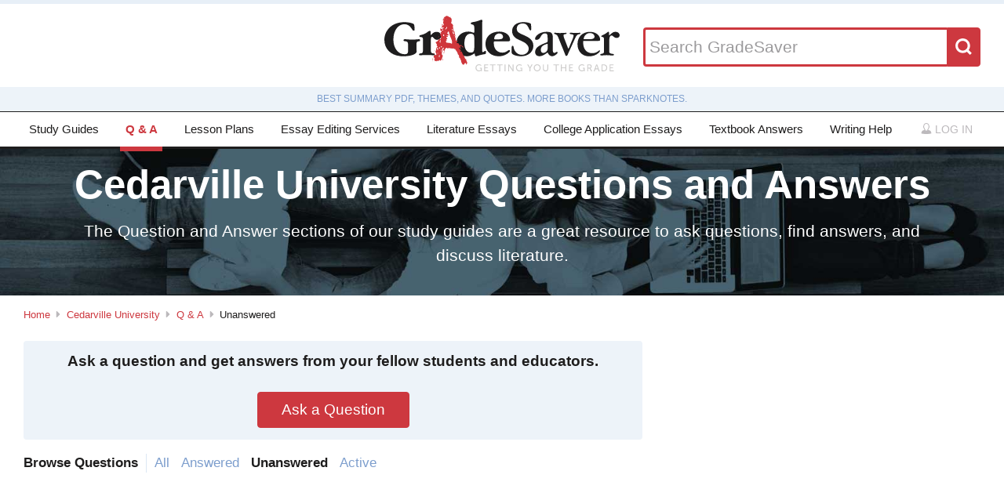

--- FILE ---
content_type: text/plain;charset=UTF-8
request_url: https://c.pub.network/v2/c
body_size: -113
content:
7c9c63ae-957c-4d5a-8be5-58fb2f544951